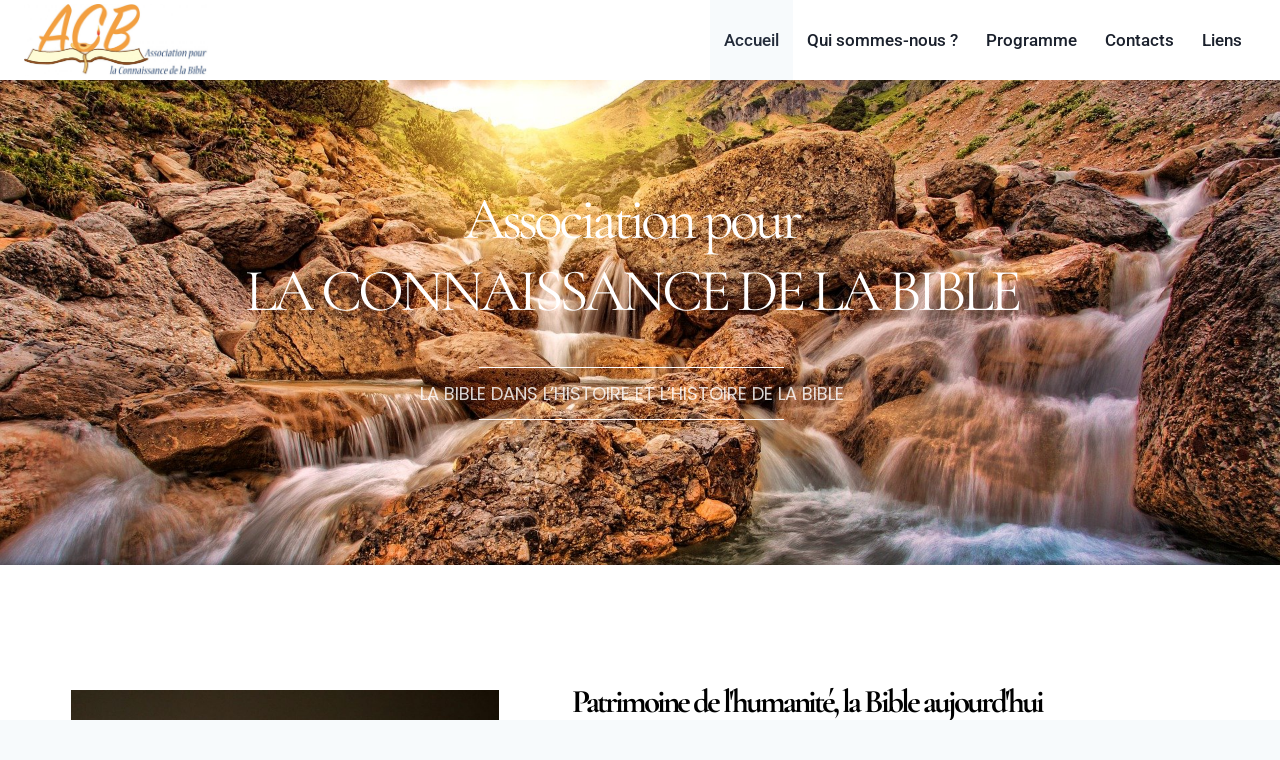

--- FILE ---
content_type: text/css
request_url: https://www.associationpourlaconnaissancedelabible.fr/wp-content/uploads/elementor/css/post-6.css?ver=1768212338
body_size: 1921
content:
.elementor-6 .elementor-element.elementor-element-52f50440 > .elementor-container > .elementor-column > .elementor-widget-wrap{align-content:center;align-items:center;}.elementor-6 .elementor-element.elementor-element-52f50440:not(.elementor-motion-effects-element-type-background), .elementor-6 .elementor-element.elementor-element-52f50440 > .elementor-motion-effects-container > .elementor-motion-effects-layer{background-image:url("https://www.associationpourlaconnaissancedelabible.fr/wp-content/uploads/2021/02/waters-3178574_1920.jpg");background-position:top center;background-size:cover;}.elementor-6 .elementor-element.elementor-element-52f50440 > .elementor-background-overlay{background-color:transparent;background-image:linear-gradient(50deg, #000000F7 58%, rgba(69,48,102,0.67) 65%);opacity:0.21;transition:background 0.3s, border-radius 0.3s, opacity 0.3s;}.elementor-6 .elementor-element.elementor-element-52f50440{transition:background 0.3s, border 0.3s, border-radius 0.3s, box-shadow 0.3s;margin-top:-2px;margin-bottom:0px;padding:1em 4em 4em 4em;}.elementor-6 .elementor-element.elementor-element-679f2e6d > .elementor-widget-wrap > .elementor-widget:not(.elementor-widget__width-auto):not(.elementor-widget__width-initial):not(:last-child):not(.elementor-absolute){margin-block-end:0px;}.elementor-6 .elementor-element.elementor-element-679f2e6d > .elementor-element-populated{margin:20px 0px 0px 0px;--e-column-margin-right:0px;--e-column-margin-left:0px;padding:4em 1em 4em 0em;}.elementor-widget-heading .elementor-heading-title{font-family:var( --e-global-typography-primary-font-family ), Sans-serif;font-weight:var( --e-global-typography-primary-font-weight );color:var( --e-global-color-primary );}.elementor-6 .elementor-element.elementor-element-37043ccd > .elementor-widget-container{margin:0px 0px 0px 0px;padding:-9px -9px -9px -9px;}.elementor-6 .elementor-element.elementor-element-37043ccd{text-align:center;}.elementor-6 .elementor-element.elementor-element-37043ccd .elementor-heading-title{font-family:"Cormorant Garamond", Sans-serif;font-size:60px;font-weight:400;line-height:1.2em;letter-spacing:-4px;color:#ffffff;}.elementor-widget-divider{--divider-color:var( --e-global-color-secondary );}.elementor-widget-divider .elementor-divider__text{color:var( --e-global-color-secondary );font-family:var( --e-global-typography-secondary-font-family ), Sans-serif;font-weight:var( --e-global-typography-secondary-font-weight );}.elementor-widget-divider.elementor-view-stacked .elementor-icon{background-color:var( --e-global-color-secondary );}.elementor-widget-divider.elementor-view-framed .elementor-icon, .elementor-widget-divider.elementor-view-default .elementor-icon{color:var( --e-global-color-secondary );border-color:var( --e-global-color-secondary );}.elementor-widget-divider.elementor-view-framed .elementor-icon, .elementor-widget-divider.elementor-view-default .elementor-icon svg{fill:var( --e-global-color-secondary );}.elementor-6 .elementor-element.elementor-element-315d833b{--divider-border-style:solid;--divider-color:#ffffff;--divider-border-width:1px;}.elementor-6 .elementor-element.elementor-element-315d833b .elementor-divider-separator{width:27%;margin:0 auto;margin-center:0;}.elementor-6 .elementor-element.elementor-element-315d833b .elementor-divider{text-align:center;padding-block-start:10px;padding-block-end:10px;}.elementor-widget-text-editor{font-family:var( --e-global-typography-text-font-family ), Sans-serif;font-weight:var( --e-global-typography-text-font-weight );color:var( --e-global-color-text );}.elementor-widget-text-editor.elementor-drop-cap-view-stacked .elementor-drop-cap{background-color:var( --e-global-color-primary );}.elementor-widget-text-editor.elementor-drop-cap-view-framed .elementor-drop-cap, .elementor-widget-text-editor.elementor-drop-cap-view-default .elementor-drop-cap{color:var( --e-global-color-primary );border-color:var( --e-global-color-primary );}.elementor-6 .elementor-element.elementor-element-4c7a4bda{text-align:center;font-family:"Poppins", Sans-serif;font-size:18px;font-weight:400;text-transform:uppercase;line-height:1.8em;color:rgba(255,255,255,0.81);}.elementor-6 .elementor-element.elementor-element-37cd7e59{--divider-border-style:solid;--divider-color:#ffffff;--divider-border-width:1px;}.elementor-6 .elementor-element.elementor-element-37cd7e59 .elementor-divider-separator{width:27%;margin:0 auto;margin-center:0;}.elementor-6 .elementor-element.elementor-element-37cd7e59 .elementor-divider{text-align:center;padding-block-start:9px;padding-block-end:9px;}.elementor-6 .elementor-element.elementor-element-7ff97846 > .elementor-container > .elementor-column > .elementor-widget-wrap{align-content:center;align-items:center;}.elementor-6 .elementor-element.elementor-element-7ff97846:not(.elementor-motion-effects-element-type-background), .elementor-6 .elementor-element.elementor-element-7ff97846 > .elementor-motion-effects-container > .elementor-motion-effects-layer{background-color:#ffffff;}.elementor-6 .elementor-element.elementor-element-7ff97846 > .elementor-background-overlay{background-color:transparent;background-image:linear-gradient(200deg, rgba(53,238,255,0.86) 0%, rgba(198,41,162,0.88) 100%);opacity:0.85;mix-blend-mode:color;transition:background 0.3s, border-radius 0.3s, opacity 0.3s;}.elementor-6 .elementor-element.elementor-element-7ff97846{box-shadow:0px 0px 9px 0px rgba(0,0,0,0.5);transition:background 0.3s, border 0.3s, border-radius 0.3s, box-shadow 0.3s;margin-top:0px;margin-bottom:12px;padding:4em 0em 4em 0em;}.elementor-6 .elementor-element.elementor-element-13492553 > .elementor-element-populated{padding:10% 0% 10% 0%;}.elementor-widget-image .widget-image-caption{color:var( --e-global-color-text );font-family:var( --e-global-typography-text-font-family ), Sans-serif;font-weight:var( --e-global-typography-text-font-weight );}.elementor-6 .elementor-element.elementor-element-c91fc7f > .elementor-widget-container{margin:0px 0px 0px 0px;padding:0px 0px 0px 0px;}.elementor-6 .elementor-element.elementor-element-c91fc7f{text-align:center;}.elementor-6 .elementor-element.elementor-element-c91fc7f img{width:75%;height:364px;object-fit:cover;object-position:center center;}.elementor-6 .elementor-element.elementor-element-2423a00a > .elementor-element-populated{padding:0% 10% 0% 0%;}.elementor-6 .elementor-element.elementor-element-109afa99 > .elementor-widget-container{margin:2px 2px -11px 2px;padding:-20px -20px -20px -20px;}.elementor-6 .elementor-element.elementor-element-109afa99{text-align:start;}.elementor-6 .elementor-element.elementor-element-109afa99 .elementor-heading-title{font-family:"Cormorant Garamond", Sans-serif;font-size:33px;font-weight:bold;letter-spacing:-3px;color:#000000;}.elementor-6 .elementor-element.elementor-element-389a7736 > .elementor-widget-container{margin:3px 0px 0px 0px;padding:9px -8px 9px -8px;}.elementor-6 .elementor-element.elementor-element-389a7736{text-align:start;font-family:"Poppins", Sans-serif;font-size:1.1rem;line-height:1.8em;color:#000000;}.elementor-6 .elementor-element.elementor-element-2ec84ec5 > .elementor-container > .elementor-column > .elementor-widget-wrap{align-content:center;align-items:center;}.elementor-6 .elementor-element.elementor-element-2ec84ec5:not(.elementor-motion-effects-element-type-background), .elementor-6 .elementor-element.elementor-element-2ec84ec5 > .elementor-motion-effects-container > .elementor-motion-effects-layer{background-color:#ffffff;}.elementor-6 .elementor-element.elementor-element-2ec84ec5 > .elementor-background-overlay{background-color:transparent;background-image:linear-gradient(200deg, rgba(53,238,255,0.86) 0%, rgba(198,41,162,0.88) 100%);opacity:0.85;mix-blend-mode:color;transition:background 0.3s, border-radius 0.3s, opacity 0.3s;}.elementor-6 .elementor-element.elementor-element-2ec84ec5{transition:background 0.3s, border 0.3s, border-radius 0.3s, box-shadow 0.3s;padding:4em 0em 4em 0em;}.elementor-6 .elementor-element.elementor-element-2e9550bc > .elementor-container > .elementor-column > .elementor-widget-wrap{align-content:center;align-items:center;}.elementor-6 .elementor-element.elementor-element-2e9550bc:not(.elementor-motion-effects-element-type-background), .elementor-6 .elementor-element.elementor-element-2e9550bc > .elementor-motion-effects-container > .elementor-motion-effects-layer{background-color:#ffffff;background-image:url("https://www.associationpourlaconnaissancedelabible.fr/wp-content/uploads/2021/02/video-sec-bg.png");background-position:bottom center;background-repeat:repeat-x;background-size:cover;}.elementor-6 .elementor-element.elementor-element-2e9550bc > .elementor-background-overlay{background-color:transparent;background-image:linear-gradient(200deg, rgba(53,238,255,0.86) 0%, rgba(198,41,162,0.88) 100%);opacity:0.85;mix-blend-mode:color;transition:background 0.3s, border-radius 0.3s, opacity 0.3s;}.elementor-6 .elementor-element.elementor-element-2e9550bc{transition:background 0.3s, border 0.3s, border-radius 0.3s, box-shadow 0.3s;padding:0em 0em 0em 0em;}.elementor-6 .elementor-element.elementor-element-7efcf3b:not(.elementor-motion-effects-element-type-background) > .elementor-widget-wrap, .elementor-6 .elementor-element.elementor-element-7efcf3b > .elementor-widget-wrap > .elementor-motion-effects-container > .elementor-motion-effects-layer{background-color:var( --e-global-color-kadence8 );background-image:url("https://www.associationpourlaconnaissancedelabible.fr/wp-content/uploads/2025/12/Capture-1.jpg");}.elementor-6 .elementor-element.elementor-element-7efcf3b > .elementor-widget-wrap > .elementor-widget:not(.elementor-widget__width-auto):not(.elementor-widget__width-initial):not(:last-child):not(.elementor-absolute){margin-block-end:0px;}.elementor-6 .elementor-element.elementor-element-7efcf3b > .elementor-element-populated{transition:background 0.3s, border 0.3s, border-radius 0.3s, box-shadow 0.3s;}.elementor-6 .elementor-element.elementor-element-7efcf3b > .elementor-element-populated > .elementor-background-overlay{transition:background 0.3s, border-radius 0.3s, opacity 0.3s;}.elementor-6 .elementor-element.elementor-element-3fd82309:not(.elementor-motion-effects-element-type-background) > .elementor-widget-wrap, .elementor-6 .elementor-element.elementor-element-3fd82309 > .elementor-widget-wrap > .elementor-motion-effects-container > .elementor-motion-effects-layer{background-color:#ffffff;}.elementor-6 .elementor-element.elementor-element-3fd82309 > .elementor-element-populated >  .elementor-background-overlay{background-color:transparent;background-image:linear-gradient(300deg, #d0f4ab 0%, rgba(40,0,102,0.88) 100%);opacity:0.1;}.elementor-6 .elementor-element.elementor-element-3fd82309 > .elementor-element-populated{transition:background 0.3s, border 0.3s, border-radius 0.3s, box-shadow 0.3s;}.elementor-6 .elementor-element.elementor-element-3fd82309 > .elementor-element-populated > .elementor-background-overlay{transition:background 0.6s, border-radius 0.3s, opacity 0.6s;}.elementor-6 .elementor-element.elementor-element-62a6871{width:var( --container-widget-width, 102.525% );max-width:102.525%;--container-widget-width:102.525%;--container-widget-flex-grow:0;}.elementor-6 .elementor-element.elementor-element-394d3046 > .elementor-container > .elementor-column > .elementor-widget-wrap{align-content:center;align-items:center;}.elementor-6 .elementor-element.elementor-element-394d3046:not(.elementor-motion-effects-element-type-background), .elementor-6 .elementor-element.elementor-element-394d3046 > .elementor-motion-effects-container > .elementor-motion-effects-layer{background-color:#ffffff;background-image:url("https://www.associationpourlaconnaissancedelabible.fr/wp-content/uploads/2021/02/video-sec-bg.png");background-position:bottom center;background-repeat:repeat-x;background-size:cover;}.elementor-6 .elementor-element.elementor-element-394d3046 > .elementor-background-overlay{background-color:transparent;background-image:linear-gradient(200deg, rgba(53,238,255,0.86) 0%, rgba(198,41,162,0.88) 100%);opacity:0.85;mix-blend-mode:color;transition:background 0.3s, border-radius 0.3s, opacity 0.3s;}.elementor-6 .elementor-element.elementor-element-394d3046{transition:background 0.3s, border 0.3s, border-radius 0.3s, box-shadow 0.3s;padding:0em 0em 0em 0em;}.elementor-6 .elementor-element.elementor-element-76e3f63:not(.elementor-motion-effects-element-type-background) > .elementor-widget-wrap, .elementor-6 .elementor-element.elementor-element-76e3f63 > .elementor-widget-wrap > .elementor-motion-effects-container > .elementor-motion-effects-layer{background-color:#ffffff;background-image:url("https://www.associationpourlaconnaissancedelabible.fr/wp-content/uploads/2021/02/depositphotos_178183452-stock-photo-open-book-holy-bible-on.jpg");background-position:center center;background-repeat:no-repeat;background-size:cover;}.elementor-6 .elementor-element.elementor-element-76e3f63 > .elementor-element-populated >  .elementor-background-overlay{background-color:transparent;background-image:linear-gradient(300deg, #d0f4ab 0%, rgba(40,0,102,0.88) 100%);opacity:0.15;}.elementor-6 .elementor-element.elementor-element-76e3f63 > .elementor-element-populated{transition:background 0.3s, border 0.3s, border-radius 0.3s, box-shadow 0.3s;}.elementor-6 .elementor-element.elementor-element-76e3f63 > .elementor-element-populated > .elementor-background-overlay{transition:background 0.6s, border-radius 0.3s, opacity 0.6s;}.elementor-6 .elementor-element.elementor-element-52382e30{--spacer-size:250px;}.elementor-6 .elementor-element.elementor-element-5b2f258f:not(.elementor-motion-effects-element-type-background) > .elementor-widget-wrap, .elementor-6 .elementor-element.elementor-element-5b2f258f > .elementor-widget-wrap > .elementor-motion-effects-container > .elementor-motion-effects-layer{background-color:#efefef;}.elementor-6 .elementor-element.elementor-element-5b2f258f > .elementor-widget-wrap > .elementor-widget:not(.elementor-widget__width-auto):not(.elementor-widget__width-initial):not(:last-child):not(.elementor-absolute){margin-block-end:0px;}.elementor-6 .elementor-element.elementor-element-5b2f258f > .elementor-element-populated{transition:background 0.3s, border 0.3s, border-radius 0.3s, box-shadow 0.3s;}.elementor-6 .elementor-element.elementor-element-5b2f258f > .elementor-element-populated > .elementor-background-overlay{transition:background 0.3s, border-radius 0.3s, opacity 0.3s;}.elementor-6 .elementor-element.elementor-element-385dccb6 > .elementor-container > .elementor-column > .elementor-widget-wrap{align-content:center;align-items:center;}.elementor-6 .elementor-element.elementor-element-385dccb6 > .elementor-container{min-height:250px;}.elementor-6 .elementor-element.elementor-element-1f917eb9 > .elementor-element-populated{margin:0px 0px 0px 0px;--e-column-margin-right:0px;--e-column-margin-left:0px;padding:10% 10% 10% 10%;}.elementor-6 .elementor-element.elementor-element-78ec5a82 > .elementor-widget-container{margin:-27px 0px -4px 0px;}.elementor-6 .elementor-element.elementor-element-78ec5a82{text-align:start;}.elementor-6 .elementor-element.elementor-element-78ec5a82 .elementor-heading-title{font-family:"Cormorant Garamond", Sans-serif;font-size:38px;font-weight:bold;letter-spacing:-2px;color:#000000;}.elementor-6 .elementor-element.elementor-element-f2b1fe9 > .elementor-widget-container{margin:-25px 0px -19px 0px;}.elementor-6 .elementor-element.elementor-element-f2b1fe9{text-align:justify;font-family:"Poppins", Sans-serif;font-size:0.9rem;line-height:1.8em;color:#000000;}@media(min-width:768px){.elementor-6 .elementor-element.elementor-element-13492553{width:50%;}.elementor-6 .elementor-element.elementor-element-2423a00a{width:50%;}.elementor-6 .elementor-element.elementor-element-7efcf3b{width:50%;}.elementor-6 .elementor-element.elementor-element-3fd82309{width:50%;}.elementor-6 .elementor-element.elementor-element-76e3f63{width:50%;}.elementor-6 .elementor-element.elementor-element-5b2f258f{width:50%;}}@media(max-width:1024px){.elementor-6 .elementor-element.elementor-element-52f50440{padding:80px 40px 80px 40px;}.elementor-6 .elementor-element.elementor-element-7ff97846{padding:40px 40px 40px 40px;}.elementor-6 .elementor-element.elementor-element-c91fc7f img{width:89%;}.elementor-6 .elementor-element.elementor-element-109afa99 .elementor-heading-title{font-size:50px;}.elementor-6 .elementor-element.elementor-element-2ec84ec5{padding:40px 40px 40px 40px;}.elementor-6 .elementor-element.elementor-element-2e9550bc{padding:40px 40px 40px 40px;}.elementor-6 .elementor-element.elementor-element-394d3046{padding:40px 40px 40px 40px;}.elementor-6 .elementor-element.elementor-element-78ec5a82 .elementor-heading-title{font-size:32px;}}@media(max-width:767px){.elementor-6 .elementor-element.elementor-element-52f50440{padding:110px 20px 100px 20px;}.elementor-6 .elementor-element.elementor-element-37043ccd > .elementor-widget-container{margin:0px 0px 0px 0px;padding:0px 0px 0px 0px;}.elementor-6 .elementor-element.elementor-element-37043ccd .elementor-heading-title{font-size:31px;line-height:1em;letter-spacing:-1.7px;}.elementor-6 .elementor-element.elementor-element-4c7a4bda > .elementor-widget-container{padding:10px 0px 0px 0px;}.elementor-6 .elementor-element.elementor-element-4c7a4bda{font-size:16px;line-height:1.4em;}.elementor-6 .elementor-element.elementor-element-7ff97846{padding:40px 20px 40px 20px;}.elementor-6 .elementor-element.elementor-element-c91fc7f img{width:100%;}.elementor-6 .elementor-element.elementor-element-2423a00a > .elementor-element-populated{padding:25px 0px 0px 0px;}.elementor-6 .elementor-element.elementor-element-109afa99{text-align:center;}.elementor-6 .elementor-element.elementor-element-109afa99 .elementor-heading-title{font-size:46px;line-height:1.2em;}.elementor-6 .elementor-element.elementor-element-389a7736{font-size:1rem;}.elementor-6 .elementor-element.elementor-element-2ec84ec5{padding:40px 20px 40px 20px;}.elementor-6 .elementor-element.elementor-element-2e9550bc{padding:40px 20px 40px 20px;}.elementor-6 .elementor-element.elementor-element-394d3046{padding:40px 20px 40px 20px;}.elementor-6 .elementor-element.elementor-element-385dccb6 > .elementor-container{min-height:250px;}.elementor-6 .elementor-element.elementor-element-f2b1fe9{font-size:1rem;}}@media(min-width:1025px){.elementor-6 .elementor-element.elementor-element-52f50440:not(.elementor-motion-effects-element-type-background), .elementor-6 .elementor-element.elementor-element-52f50440 > .elementor-motion-effects-container > .elementor-motion-effects-layer{background-attachment:fixed;}}